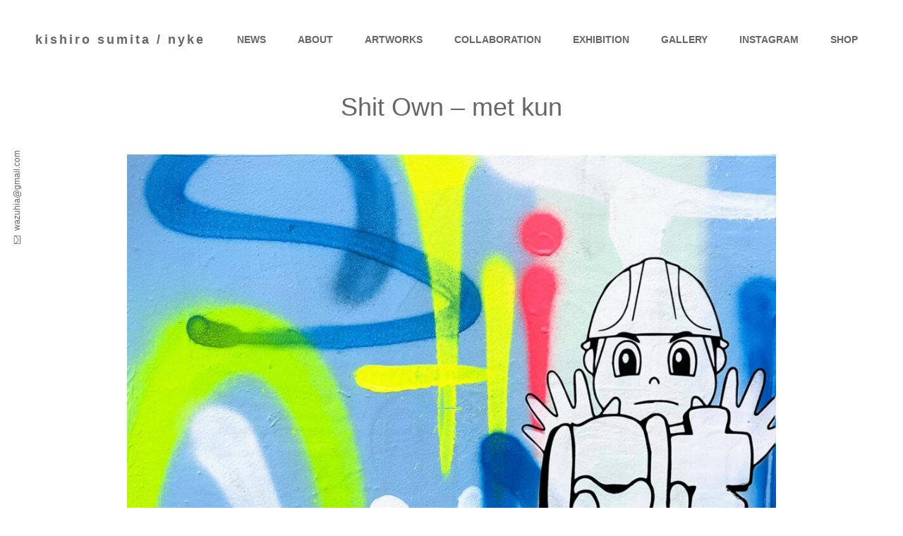

--- FILE ---
content_type: text/css
request_url: https://www.kishiro-sumita.com/wp-content/plugins/catch-web-tools/css/social-icons.css?ver=24022016
body_size: 655
content:
/**
 * CSS for social Icons
 */
.catchwebtools-social .genericon:hover {
	text-decoration: none;
}

/* Hover */
.catchwebtools-social.social-brand-hover .genericon.genericon-feed:hover,
.catchwebtools-social.social-brand-static .genericon.genericon-feed {
    border-color: #dc622c;
    color: #dc622c;
}

.catchwebtools-social.social-brand-hover .genericon.genericon-codepen:hover,
.catchwebtools-social.social-brand-static .genericon.genericon-codepen {
    border-color: #000;
    color: #000;
}

.catchwebtools-social.social-brand-hover .genericon.genericon-digg:hover,
.catchwebtools-social.social-brand-static .genericon.genericon-digg {
    border-color: #333;
    color: #333;
}

.catchwebtools-social.social-brand-hover .genericon.genericon-dribbble:hover,
.catchwebtools-social.social-brand-static .genericon.genericon-dribbble {
    border-color: #ea4c89;
    color: #ea4c89;
}

.catchwebtools-social.social-brand-hover .genericon.genericon-dropbox:hover,
.catchwebtools-social.social-brand-static .genericon.genericon-dropbox {
    border-color: #2281cf;
    color: #2281cf;
}

.catchwebtools-social.social-brand-hover .genericon.genericon-facebook:hover,
.catchwebtools-social.social-brand-static .genericon.genericon-facebook {
    border-color: #3b5998;
    color: #3b5998;
}

.catchwebtools-social.social-brand-hover .genericon.genericon-flickr:hover,
.catchwebtools-social.social-brand-static .genericon.genericon-flickr {
    border-color: #ff0084;
    color: #ff0084;
}

.catchwebtools-social.social-brand-hover .genericon.genericon-foursquare:hover,
.catchwebtools-social.social-brand-static .genericon.genericon-foursquare {
    border-color: #f94877;
    color: #f94877;
}

.catchwebtools-social.social-brand-hover .genericon.genericon-googleplus:hover,
.catchwebtools-social.social-brand-static .genericon.genericon-googleplus {
    border-color: #dd4b39;
    color: #dd4b39;
}

.catchwebtools-social.social-brand-hover .genericon.genericon-github:hover,
.catchwebtools-social.social-brand-static .genericon.genericon-github {
    border-color: #4183c4;
    color: #4183c4;
}

.catchwebtools-social.social-brand-hover .genericon.genericon-instagram:hover,
.catchwebtools-social.social-brand-static .genericon.genericon-instagram {
    border-color: #3f729b;
    color: #3f729b;
}

.catchwebtools-social.social-brand-hover .genericon.genericon-linkedin:hover,
.catchwebtools-social.social-brand-static .genericon.genericon-linkedin {
    border-color: #007bb6;
    color: #007bb6;
}

.catchwebtools-social.social-brand-hover .genericon.genericon-pinterest:hover,
.catchwebtools-social.social-brand-static .genericon.genericon-pinterest {
    border-color: #cb2027;
    color: #cb2027;
}

.catchwebtools-social.social-brand-hover .genericon.genericon-getpocket:hover,
.catchwebtools-social.social-brand-static .genericon.genericon-getpocket {
    border-color: #f13753;
    color: #f13753;
}

.catchwebtools-social.social-brand-hover .genericon.genericon-polldaddy:hover,
.catchwebtools-social.social-brand-static .genericon.genericon-polldaddy {
    border-color: #bc0b0b;
    color: #bc0b0b;
}

.catchwebtools-social.social-brand-hover .genericon.genericon-reddit:hover,
.catchwebtools-social.social-brand-static .genericon.genericon-reddit {
    border-color: #ff4500;
    color: #ff4500;
}

.catchwebtools-social.social-brand-hover .genericon.genericon-stumbleupon:hover,
.catchwebtools-social.social-brand-static .genericon.genericon-stumbleupon {
    border-color: #eb4924;
    color: #eb4924;
}

.catchwebtools-social.social-brand-hover .genericon.genericon-tumblr:hover,
.catchwebtools-social.social-brand-static .genericon.genericon-tumblr {
    border-color: #32506d;
    color: #32506d;
}

.catchwebtools-social.social-brand-hover .genericon.genericon-twitter:hover,
.catchwebtools-social.social-brand-static .genericon.genericon-twitter {
    border-color: #00aced;
    color: #00aced;
}

.catchwebtools-social.social-brand-hover .genericon.genericon-vimeo:hover,
.catchwebtools-social.social-brand-static .genericon.genericon-vimeo {
    border-color: #aad450;
    color: #aad450;
}

.catchwebtools-social.social-brand-hover .genericon.genericon-vk:hover,
.catchwebtools-social.social-brand-static .genericon.genericon-vk {
    border-color: #45668e;
    color: #45668e;
}

.catchwebtools-social.social-brand-hover .genericon.genericon-wordpress:hover,
.catchwebtools-social.social-brand-static .genericon.genericon-wordpress, {
    border-color: #21759b;
    color: #21759b;
}

.catchwebtools-social.social-brand-hover .genericon.genericon-youtube:hover,
.catchwebtools-social.social-brand-static .genericon.genericon-youtube {
    border-color: #bb0000;
    color: #bb0000;
}

.catchwebtools-social.social-brand-hover .genericon.genericon-mail:hover,
.catchwebtools-social.social-brand-static .genericon.genericon-mail: {
    border-color: #1d62f0;
    color: #1d62f0;
}

.catchwebtools-social.social-brand-hover .genericon.genericon-spotify:hover,
.catchwebtools-social.social-brand-static .genericon.genericon-spotify {
    border-color: #81b900;
    color: #81b900;
}

.catchwebtools-social.social-brand-hover .genericon.genericon-twitch:hover,
.catchwebtools-social.social-brand-static .genericon.genericon-twitch {
    border-color: #6441a5;
    color: #6441a5;
}

.catchwebtools-social.social-brand-hover .genericon.genericon-website:hover,
.catchwebtools-social.social-brand-hover .genericon.genericon-phone:hover,
.catchwebtools-social.social-brand-hover .genericon.genericon-headset:hover,
.catchwebtools-social.social-brand-hover .genericon.genericon-card:hover,
.catchwebtools-social.social-brand-hover .genericon.genericon-cloud:hover,
.catchwebtools-social.social-brand-hover .genericon.genericon-link:hover,
.catchwebtools-social.social-brand-static .genericon.genericon-website,
.catchwebtools-social.social-brand-static .genericon.genericon-phone,
.catchwebtools-social.social-brand-static .genericon.genericon-headset,
.catchwebtools-social.social-brand-static .genericon.genericon-card,
.catchwebtools-social.social-brand-static .genericon.genericon-cloud,
.catchwebtools-social.social-brand-static .genericon.genericon-link,{
    background-color: #42b41e;
	border-color: #42b41e;
}